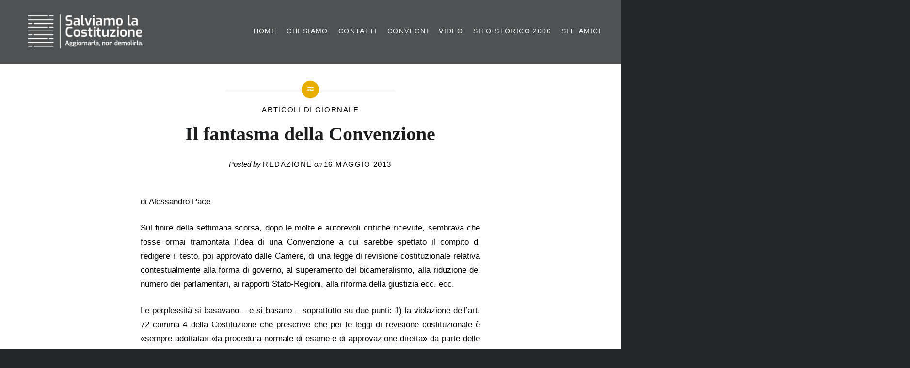

--- FILE ---
content_type: text/html; charset=UTF-8
request_url: https://www.salviamolacostituzione.it/il-fantasma-della-convenzione/
body_size: 15434
content:
<!DOCTYPE html><html lang="it-IT"><head><script data-no-optimize="1">var litespeed_docref=sessionStorage.getItem("litespeed_docref");litespeed_docref&&(Object.defineProperty(document,"referrer",{get:function(){return litespeed_docref}}),sessionStorage.removeItem("litespeed_docref"));</script> <meta charset="UTF-8"><link data-optimized="2" rel="stylesheet" href="https://www.salviamolacostituzione.it/core/cache/ls/css/213d43f8eaa082d1a3ca71383734729c.css" /><meta name="viewport" content="width=device-width, initial-scale=1"><link rel="profile" href="https://gmpg.org/xfn/11"><meta name='robots' content='index, follow, max-image-preview:large, max-snippet:-1, max-video-preview:-1' /><style>img:is([sizes="auto" i], [sizes^="auto," i]) { contain-intrinsic-size: 3000px 1500px }</style> <script type="litespeed/javascript">window._wca=window._wca||[]</script> <title>Il fantasma della Convenzione - Associazione nazionale Salviamo la Costituzione</title><link rel="canonical" href="https://www.salviamolacostituzione.it/il-fantasma-della-convenzione/" /><meta property="og:locale" content="it_IT" /><meta property="og:type" content="article" /><meta property="og:title" content="Il fantasma della Convenzione - Associazione nazionale Salviamo la Costituzione" /><meta property="og:description" content="di Alessandro Pace Sul finire della settimana scorsa, dopo le molte e autorevoli critiche ricevute, sembrava che fosse ormai tramontata l’idea di una Convenzione a cui sarebbe spettato il compito di redigere il testo, poi approvato dalle Camere, di una legge di revisione costituzionale relativa contestualmente alla forma di governo, al superamento del bicameralismo, alla... Leggi" /><meta property="og:url" content="https://www.salviamolacostituzione.it/il-fantasma-della-convenzione/" /><meta property="og:site_name" content="Associazione nazionale Salviamo la Costituzione" /><meta property="article:published_time" content="2013-05-16T10:44:39+00:00" /><meta name="author" content="Redazione" /><meta name="twitter:card" content="summary_large_image" /><meta name="twitter:label1" content="Scritto da" /><meta name="twitter:data1" content="Redazione" /><meta name="twitter:label2" content="Tempo di lettura stimato" /><meta name="twitter:data2" content="3 minuti" /> <script type="application/ld+json" class="yoast-schema-graph">{"@context":"https://schema.org","@graph":[{"@type":"Article","@id":"https://www.salviamolacostituzione.it/il-fantasma-della-convenzione/#article","isPartOf":{"@id":"https://www.salviamolacostituzione.it/il-fantasma-della-convenzione/"},"author":{"name":"Redazione","@id":"https://www.salviamolacostituzione.it/#/schema/person/b6513f8e07789993b7caf14299c912eb"},"headline":"Il fantasma della Convenzione","datePublished":"2013-05-16T10:44:39+00:00","mainEntityOfPage":{"@id":"https://www.salviamolacostituzione.it/il-fantasma-della-convenzione/"},"wordCount":645,"commentCount":0,"publisher":{"@id":"https://www.salviamolacostituzione.it/#organization"},"keywords":["Convenzione","Costituzione"],"articleSection":["Articoli di giornale"],"inLanguage":"it-IT"},{"@type":"WebPage","@id":"https://www.salviamolacostituzione.it/il-fantasma-della-convenzione/","url":"https://www.salviamolacostituzione.it/il-fantasma-della-convenzione/","name":"Il fantasma della Convenzione - Associazione nazionale Salviamo la Costituzione","isPartOf":{"@id":"https://www.salviamolacostituzione.it/#website"},"datePublished":"2013-05-16T10:44:39+00:00","breadcrumb":{"@id":"https://www.salviamolacostituzione.it/il-fantasma-della-convenzione/#breadcrumb"},"inLanguage":"it-IT","potentialAction":[{"@type":"ReadAction","target":["https://www.salviamolacostituzione.it/il-fantasma-della-convenzione/"]}]},{"@type":"BreadcrumbList","@id":"https://www.salviamolacostituzione.it/il-fantasma-della-convenzione/#breadcrumb","itemListElement":[{"@type":"ListItem","position":1,"name":"Home","item":"https://www.salviamolacostituzione.it/"},{"@type":"ListItem","position":2,"name":"Il fantasma della Convenzione"}]},{"@type":"WebSite","@id":"https://www.salviamolacostituzione.it/#website","url":"https://www.salviamolacostituzione.it/","name":"Associazione nazionale Salviamo la Costituzione","description":"","publisher":{"@id":"https://www.salviamolacostituzione.it/#organization"},"potentialAction":[{"@type":"SearchAction","target":{"@type":"EntryPoint","urlTemplate":"https://www.salviamolacostituzione.it/?s={search_term_string}"},"query-input":{"@type":"PropertyValueSpecification","valueRequired":true,"valueName":"search_term_string"}}],"inLanguage":"it-IT"},{"@type":"Organization","@id":"https://www.salviamolacostituzione.it/#organization","name":"Associazione nazionale Salviamo la Costituzione","url":"https://www.salviamolacostituzione.it/","logo":{"@type":"ImageObject","inLanguage":"it-IT","@id":"https://www.salviamolacostituzione.it/#/schema/logo/image/","url":"https://www.salviamolacostituzione.it/storage/2022/01/logo-bianco-scaled.png","contentUrl":"https://www.salviamolacostituzione.it/storage/2022/01/logo-bianco-scaled.png","width":2560,"height":939,"caption":"Associazione nazionale Salviamo la Costituzione"},"image":{"@id":"https://www.salviamolacostituzione.it/#/schema/logo/image/"}},{"@type":"Person","@id":"https://www.salviamolacostituzione.it/#/schema/person/b6513f8e07789993b7caf14299c912eb","name":"Redazione","image":{"@type":"ImageObject","inLanguage":"it-IT","@id":"https://www.salviamolacostituzione.it/#/schema/person/image/","url":"https://www.salviamolacostituzione.it/core/cache/ls/avatar/494bc9b1e1ff572d86febc278f081084.jpg","contentUrl":"https://www.salviamolacostituzione.it/core/cache/ls/avatar/494bc9b1e1ff572d86febc278f081084.jpg","caption":"Redazione"},"sameAs":["https://salviamolacostituzione.it"],"url":"https://www.salviamolacostituzione.it/writer/admin/"}]}</script> <link rel='dns-prefetch' href='//stats.wp.com' /><link rel='dns-prefetch' href='//fonts.googleapis.com' /><link rel='dns-prefetch' href='//use.fontawesome.com' /><link rel="alternate" type="application/rss+xml" title="Associazione nazionale Salviamo la Costituzione &raquo; Feed" href="https://www.salviamolacostituzione.it/feed/" /><style id='classic-theme-styles-inline-css' type='text/css'>/*! This file is auto-generated */
.wp-block-button__link{color:#fff;background-color:#32373c;border-radius:9999px;box-shadow:none;text-decoration:none;padding:calc(.667em + 2px) calc(1.333em + 2px);font-size:1.125em}.wp-block-file__button{background:#32373c;color:#fff;text-decoration:none}</style><style id='jetpack-sharing-buttons-style-inline-css' type='text/css'>.jetpack-sharing-buttons__services-list{display:flex;flex-direction:row;flex-wrap:wrap;gap:0;list-style-type:none;margin:5px;padding:0}.jetpack-sharing-buttons__services-list.has-small-icon-size{font-size:12px}.jetpack-sharing-buttons__services-list.has-normal-icon-size{font-size:16px}.jetpack-sharing-buttons__services-list.has-large-icon-size{font-size:24px}.jetpack-sharing-buttons__services-list.has-huge-icon-size{font-size:36px}@media print{.jetpack-sharing-buttons__services-list{display:none!important}}.editor-styles-wrapper .wp-block-jetpack-sharing-buttons{gap:0;padding-inline-start:0}ul.jetpack-sharing-buttons__services-list.has-background{padding:1.25em 2.375em}</style><style id='font-awesome-svg-styles-default-inline-css' type='text/css'>.svg-inline--fa {
  display: inline-block;
  height: 1em;
  overflow: visible;
  vertical-align: -.125em;
}</style><style id='font-awesome-svg-styles-inline-css' type='text/css'>.wp-block-font-awesome-icon svg::before,
   .wp-rich-text-font-awesome-icon svg::before {content: unset;}</style><style id='global-styles-inline-css' type='text/css'>:root{--wp--preset--aspect-ratio--square: 1;--wp--preset--aspect-ratio--4-3: 4/3;--wp--preset--aspect-ratio--3-4: 3/4;--wp--preset--aspect-ratio--3-2: 3/2;--wp--preset--aspect-ratio--2-3: 2/3;--wp--preset--aspect-ratio--16-9: 16/9;--wp--preset--aspect-ratio--9-16: 9/16;--wp--preset--color--black: #000000;--wp--preset--color--cyan-bluish-gray: #abb8c3;--wp--preset--color--white: #ffffff;--wp--preset--color--pale-pink: #f78da7;--wp--preset--color--vivid-red: #cf2e2e;--wp--preset--color--luminous-vivid-orange: #ff6900;--wp--preset--color--luminous-vivid-amber: #fcb900;--wp--preset--color--light-green-cyan: #7bdcb5;--wp--preset--color--vivid-green-cyan: #00d084;--wp--preset--color--pale-cyan-blue: #8ed1fc;--wp--preset--color--vivid-cyan-blue: #0693e3;--wp--preset--color--vivid-purple: #9b51e0;--wp--preset--gradient--vivid-cyan-blue-to-vivid-purple: linear-gradient(135deg,rgba(6,147,227,1) 0%,rgb(155,81,224) 100%);--wp--preset--gradient--light-green-cyan-to-vivid-green-cyan: linear-gradient(135deg,rgb(122,220,180) 0%,rgb(0,208,130) 100%);--wp--preset--gradient--luminous-vivid-amber-to-luminous-vivid-orange: linear-gradient(135deg,rgba(252,185,0,1) 0%,rgba(255,105,0,1) 100%);--wp--preset--gradient--luminous-vivid-orange-to-vivid-red: linear-gradient(135deg,rgba(255,105,0,1) 0%,rgb(207,46,46) 100%);--wp--preset--gradient--very-light-gray-to-cyan-bluish-gray: linear-gradient(135deg,rgb(238,238,238) 0%,rgb(169,184,195) 100%);--wp--preset--gradient--cool-to-warm-spectrum: linear-gradient(135deg,rgb(74,234,220) 0%,rgb(151,120,209) 20%,rgb(207,42,186) 40%,rgb(238,44,130) 60%,rgb(251,105,98) 80%,rgb(254,248,76) 100%);--wp--preset--gradient--blush-light-purple: linear-gradient(135deg,rgb(255,206,236) 0%,rgb(152,150,240) 100%);--wp--preset--gradient--blush-bordeaux: linear-gradient(135deg,rgb(254,205,165) 0%,rgb(254,45,45) 50%,rgb(107,0,62) 100%);--wp--preset--gradient--luminous-dusk: linear-gradient(135deg,rgb(255,203,112) 0%,rgb(199,81,192) 50%,rgb(65,88,208) 100%);--wp--preset--gradient--pale-ocean: linear-gradient(135deg,rgb(255,245,203) 0%,rgb(182,227,212) 50%,rgb(51,167,181) 100%);--wp--preset--gradient--electric-grass: linear-gradient(135deg,rgb(202,248,128) 0%,rgb(113,206,126) 100%);--wp--preset--gradient--midnight: linear-gradient(135deg,rgb(2,3,129) 0%,rgb(40,116,252) 100%);--wp--preset--font-size--small: 13px;--wp--preset--font-size--medium: 20px;--wp--preset--font-size--large: 36px;--wp--preset--font-size--x-large: 42px;--wp--preset--font-family--inter: "Inter", sans-serif;--wp--preset--font-family--cardo: Cardo;--wp--preset--spacing--20: 0.44rem;--wp--preset--spacing--30: 0.67rem;--wp--preset--spacing--40: 1rem;--wp--preset--spacing--50: 1.5rem;--wp--preset--spacing--60: 2.25rem;--wp--preset--spacing--70: 3.38rem;--wp--preset--spacing--80: 5.06rem;--wp--preset--shadow--natural: 6px 6px 9px rgba(0, 0, 0, 0.2);--wp--preset--shadow--deep: 12px 12px 50px rgba(0, 0, 0, 0.4);--wp--preset--shadow--sharp: 6px 6px 0px rgba(0, 0, 0, 0.2);--wp--preset--shadow--outlined: 6px 6px 0px -3px rgba(255, 255, 255, 1), 6px 6px rgba(0, 0, 0, 1);--wp--preset--shadow--crisp: 6px 6px 0px rgba(0, 0, 0, 1);}:where(.is-layout-flex){gap: 0.5em;}:where(.is-layout-grid){gap: 0.5em;}body .is-layout-flex{display: flex;}.is-layout-flex{flex-wrap: wrap;align-items: center;}.is-layout-flex > :is(*, div){margin: 0;}body .is-layout-grid{display: grid;}.is-layout-grid > :is(*, div){margin: 0;}:where(.wp-block-columns.is-layout-flex){gap: 2em;}:where(.wp-block-columns.is-layout-grid){gap: 2em;}:where(.wp-block-post-template.is-layout-flex){gap: 1.25em;}:where(.wp-block-post-template.is-layout-grid){gap: 1.25em;}.has-black-color{color: var(--wp--preset--color--black) !important;}.has-cyan-bluish-gray-color{color: var(--wp--preset--color--cyan-bluish-gray) !important;}.has-white-color{color: var(--wp--preset--color--white) !important;}.has-pale-pink-color{color: var(--wp--preset--color--pale-pink) !important;}.has-vivid-red-color{color: var(--wp--preset--color--vivid-red) !important;}.has-luminous-vivid-orange-color{color: var(--wp--preset--color--luminous-vivid-orange) !important;}.has-luminous-vivid-amber-color{color: var(--wp--preset--color--luminous-vivid-amber) !important;}.has-light-green-cyan-color{color: var(--wp--preset--color--light-green-cyan) !important;}.has-vivid-green-cyan-color{color: var(--wp--preset--color--vivid-green-cyan) !important;}.has-pale-cyan-blue-color{color: var(--wp--preset--color--pale-cyan-blue) !important;}.has-vivid-cyan-blue-color{color: var(--wp--preset--color--vivid-cyan-blue) !important;}.has-vivid-purple-color{color: var(--wp--preset--color--vivid-purple) !important;}.has-black-background-color{background-color: var(--wp--preset--color--black) !important;}.has-cyan-bluish-gray-background-color{background-color: var(--wp--preset--color--cyan-bluish-gray) !important;}.has-white-background-color{background-color: var(--wp--preset--color--white) !important;}.has-pale-pink-background-color{background-color: var(--wp--preset--color--pale-pink) !important;}.has-vivid-red-background-color{background-color: var(--wp--preset--color--vivid-red) !important;}.has-luminous-vivid-orange-background-color{background-color: var(--wp--preset--color--luminous-vivid-orange) !important;}.has-luminous-vivid-amber-background-color{background-color: var(--wp--preset--color--luminous-vivid-amber) !important;}.has-light-green-cyan-background-color{background-color: var(--wp--preset--color--light-green-cyan) !important;}.has-vivid-green-cyan-background-color{background-color: var(--wp--preset--color--vivid-green-cyan) !important;}.has-pale-cyan-blue-background-color{background-color: var(--wp--preset--color--pale-cyan-blue) !important;}.has-vivid-cyan-blue-background-color{background-color: var(--wp--preset--color--vivid-cyan-blue) !important;}.has-vivid-purple-background-color{background-color: var(--wp--preset--color--vivid-purple) !important;}.has-black-border-color{border-color: var(--wp--preset--color--black) !important;}.has-cyan-bluish-gray-border-color{border-color: var(--wp--preset--color--cyan-bluish-gray) !important;}.has-white-border-color{border-color: var(--wp--preset--color--white) !important;}.has-pale-pink-border-color{border-color: var(--wp--preset--color--pale-pink) !important;}.has-vivid-red-border-color{border-color: var(--wp--preset--color--vivid-red) !important;}.has-luminous-vivid-orange-border-color{border-color: var(--wp--preset--color--luminous-vivid-orange) !important;}.has-luminous-vivid-amber-border-color{border-color: var(--wp--preset--color--luminous-vivid-amber) !important;}.has-light-green-cyan-border-color{border-color: var(--wp--preset--color--light-green-cyan) !important;}.has-vivid-green-cyan-border-color{border-color: var(--wp--preset--color--vivid-green-cyan) !important;}.has-pale-cyan-blue-border-color{border-color: var(--wp--preset--color--pale-cyan-blue) !important;}.has-vivid-cyan-blue-border-color{border-color: var(--wp--preset--color--vivid-cyan-blue) !important;}.has-vivid-purple-border-color{border-color: var(--wp--preset--color--vivid-purple) !important;}.has-vivid-cyan-blue-to-vivid-purple-gradient-background{background: var(--wp--preset--gradient--vivid-cyan-blue-to-vivid-purple) !important;}.has-light-green-cyan-to-vivid-green-cyan-gradient-background{background: var(--wp--preset--gradient--light-green-cyan-to-vivid-green-cyan) !important;}.has-luminous-vivid-amber-to-luminous-vivid-orange-gradient-background{background: var(--wp--preset--gradient--luminous-vivid-amber-to-luminous-vivid-orange) !important;}.has-luminous-vivid-orange-to-vivid-red-gradient-background{background: var(--wp--preset--gradient--luminous-vivid-orange-to-vivid-red) !important;}.has-very-light-gray-to-cyan-bluish-gray-gradient-background{background: var(--wp--preset--gradient--very-light-gray-to-cyan-bluish-gray) !important;}.has-cool-to-warm-spectrum-gradient-background{background: var(--wp--preset--gradient--cool-to-warm-spectrum) !important;}.has-blush-light-purple-gradient-background{background: var(--wp--preset--gradient--blush-light-purple) !important;}.has-blush-bordeaux-gradient-background{background: var(--wp--preset--gradient--blush-bordeaux) !important;}.has-luminous-dusk-gradient-background{background: var(--wp--preset--gradient--luminous-dusk) !important;}.has-pale-ocean-gradient-background{background: var(--wp--preset--gradient--pale-ocean) !important;}.has-electric-grass-gradient-background{background: var(--wp--preset--gradient--electric-grass) !important;}.has-midnight-gradient-background{background: var(--wp--preset--gradient--midnight) !important;}.has-small-font-size{font-size: var(--wp--preset--font-size--small) !important;}.has-medium-font-size{font-size: var(--wp--preset--font-size--medium) !important;}.has-large-font-size{font-size: var(--wp--preset--font-size--large) !important;}.has-x-large-font-size{font-size: var(--wp--preset--font-size--x-large) !important;}
:where(.wp-block-post-template.is-layout-flex){gap: 1.25em;}:where(.wp-block-post-template.is-layout-grid){gap: 1.25em;}
:where(.wp-block-columns.is-layout-flex){gap: 2em;}:where(.wp-block-columns.is-layout-grid){gap: 2em;}
:root :where(.wp-block-pullquote){font-size: 1.5em;line-height: 1.6;}</style><style id='woocommerce-layout-inline-css' type='text/css'>.infinite-scroll .woocommerce-pagination {
		display: none;
	}</style><style id='woocommerce-inline-inline-css' type='text/css'>.woocommerce form .form-row .required { visibility: visible; }</style><link rel='stylesheet' id='font-awesome-official-css' href='https://use.fontawesome.com/releases/v6.2.1/css/all.css' type='text/css' media='all' integrity="sha384-twcuYPV86B3vvpwNhWJuaLdUSLF9+ttgM2A6M870UYXrOsxKfER2MKox5cirApyA" crossorigin="anonymous" /><link rel='stylesheet' id='font-awesome-official-v4shim-css' href='https://use.fontawesome.com/releases/v6.2.1/css/v4-shims.css' type='text/css' media='all' integrity="sha384-RreHPODFsMyzCpG+dKnwxOSjmjkuPWWdYP8sLpBRoSd8qPNJwaxKGUdxhQOKwUc7" crossorigin="anonymous" /> <script type="litespeed/javascript" data-src="https://www.salviamolacostituzione.it/lib/js/jquery/jquery.min.js" id="jquery-core-js"></script> <script id="wc-add-to-cart-js-extra" type="litespeed/javascript">var wc_add_to_cart_params={"ajax_url":"\/wp-admin\/admin-ajax.php","wc_ajax_url":"\/?wc-ajax=%%endpoint%%","i18n_view_cart":"Visualizza carrello","cart_url":"https:\/\/www.salviamolacostituzione.it\/carrello\/","is_cart":"","cart_redirect_after_add":"no"}</script> <script id="woocommerce-js-extra" type="litespeed/javascript">var woocommerce_params={"ajax_url":"\/wp-admin\/admin-ajax.php","wc_ajax_url":"\/?wc-ajax=%%endpoint%%","i18n_password_show":"Mostra password","i18n_password_hide":"Nascondi password"}</script> <script type="text/javascript" src="https://stats.wp.com/s-202604.js" id="woocommerce-analytics-js" defer="defer" data-wp-strategy="defer"></script> <link rel='shortlink' href='https://www.salviamolacostituzione.it/?p=419' /><link rel="alternate" title="oEmbed (JSON)" type="application/json+oembed" href="https://www.salviamolacostituzione.it/wp-json/oembed/1.0/embed?url=https%3A%2F%2Fwww.salviamolacostituzione.it%2Fil-fantasma-della-convenzione%2F" /><link rel="alternate" title="oEmbed (XML)" type="text/xml+oembed" href="https://www.salviamolacostituzione.it/wp-json/oembed/1.0/embed?url=https%3A%2F%2Fwww.salviamolacostituzione.it%2Fil-fantasma-della-convenzione%2F&#038;format=xml" /><style>img#wpstats{display:none}</style><noscript><style>.woocommerce-product-gallery{ opacity: 1 !important; }</style></noscript><style type="text/css">.site-title,
			.site-description {
				position: absolute;
				clip: rect(1px, 1px, 1px, 1px);
			}</style><style class='wp-fonts-local' type='text/css'>@font-face{font-family:Inter;font-style:normal;font-weight:300 900;font-display:fallback;src:url('https://www.salviamolacostituzione.it/core/modules/woocommerce/assets/fonts/Inter-VariableFont_slnt,wght.woff2') format('woff2');font-stretch:normal;}
@font-face{font-family:Cardo;font-style:normal;font-weight:400;font-display:fallback;src:url('https://www.salviamolacostituzione.it/core/modules/woocommerce/assets/fonts/cardo_normal_400.woff2') format('woff2');}</style></head><body data-rsssl=1 class="wp-singular post-template-default single single-post postid-419 single-format-gallery wp-custom-logo wp-theme-dyad theme-dyad woocommerce-no-js is-singular no-js has-site-logo"><div id="page" class="hfeed site">
<a class="skip-link screen-reader-text" href="#content">Skip to content</a><header id="masthead" class="site-header" role="banner"><div class="site-branding">
<a href="https://www.salviamolacostituzione.it/" class="site-logo-link" rel="home" itemprop="url"><img data-lazyloaded="1" src="[data-uri]" width="600" height="220" data-src="https://www.salviamolacostituzione.it/storage/2022/01/logo-bianco-600x220.png" class="site-logo attachment-dyad-site-logo" alt="" data-size="dyad-site-logo" itemprop="logo" decoding="async" fetchpriority="high" data-srcset="https://www.salviamolacostituzione.it/storage/2022/01/logo-bianco-600x220.png 600w, https://www.salviamolacostituzione.it/storage/2022/01/logo-bianco-300x110.png 300w, https://www.salviamolacostituzione.it/storage/2022/01/logo-bianco-1024x376.png 1024w, https://www.salviamolacostituzione.it/storage/2022/01/logo-bianco-768x282.png 768w, https://www.salviamolacostituzione.it/storage/2022/01/logo-bianco-1536x563.png 1536w, https://www.salviamolacostituzione.it/storage/2022/01/logo-bianco-2048x751.png 2048w" data-sizes="(max-width: 600px) 100vw, 600px" /></a><h1 class="site-title">
<a href="https://www.salviamolacostituzione.it/" rel="home">
Associazione nazionale Salviamo la Costituzione				</a></h1><p class="site-description"></p></div><nav id="site-navigation" class="main-navigation" role="navigation">
<button class="menu-toggle" aria-controls="primary-menu" aria-expanded="false">Menu</button><div class="primary-menu"><ul id="primary-menu" class="menu"><li id="menu-item-1126" class="menu-item menu-item-type-custom menu-item-object-custom menu-item-1126"><a href="https://salviamolacostituzione.it">Home</a></li><li id="menu-item-1962" class="menu-item menu-item-type-post_type menu-item-object-page menu-item-has-children menu-item-1962"><a href="https://www.salviamolacostituzione.it/chi-siamo/">Chi siamo</a><ul class="sub-menu"><li id="menu-item-1963" class="menu-item menu-item-type-post_type menu-item-object-page menu-item-1963"><a href="https://www.salviamolacostituzione.it/chi-siamo/">Informazioni</a></li><li id="menu-item-1136" class="menu-item menu-item-type-post_type menu-item-object-page menu-item-1136"><a href="https://www.salviamolacostituzione.it/chi-siamo/comitato-direttivo/">Consiglio direttivo</a></li><li id="menu-item-1137" class="menu-item menu-item-type-post_type menu-item-object-page menu-item-1137"><a href="https://www.salviamolacostituzione.it/chi-siamo/statuto/">Statuto</a></li></ul></li><li id="menu-item-1127" class="menu-item menu-item-type-post_type menu-item-object-page menu-item-1127"><a href="https://www.salviamolacostituzione.it/contatti/">Contatti</a></li><li id="menu-item-1859" class="menu-item menu-item-type-taxonomy menu-item-object-category menu-item-1859"><a href="https://www.salviamolacostituzione.it/category/convegni/">Convegni</a></li><li id="menu-item-2356" class="menu-item menu-item-type-custom menu-item-object-custom menu-item-2356"><a href="https://www.youtube.com/@salviamolacostituzione">Video</a></li><li id="menu-item-1144" class="menu-item menu-item-type-custom menu-item-object-custom menu-item-1144"><a href="https://www.salviamolacostituzione.it/referendumcostituzionale.org/">Sito storico 2006</a></li><li id="menu-item-1129" class="menu-item menu-item-type-post_type menu-item-object-page menu-item-1129"><a href="https://www.salviamolacostituzione.it/siti-amici/">Siti amici</a></li></ul></div></nav></header><div class="site-inner"><div id="content" class="site-content"><main id="primary" class="content-area" role="main"><article id="post-419" class="post-419 post type-post status-publish format-gallery hentry category-articoli-di-giornale tag-convenzione tag-costituzione post_format-post-format-gallery"><div class="entry-inner"><header class="entry-header"><div class="entry-meta">
<span class="cat-links"><a href="https://www.salviamolacostituzione.it/category/articoli-di-giornale/" rel="category tag">Articoli di giornale</a></span></div><h1 class="entry-title">Il fantasma della Convenzione</h1><div class="entry-posted"><div class="posted-info"><span class="byline">Posted by <span class="author vcard"><a class="url fn n" href="https://www.salviamolacostituzione.it/writer/admin/">Redazione</a></span></span> on <span class="posted-on"><a href="https://www.salviamolacostituzione.it/il-fantasma-della-convenzione/" rel="bookmark"><time class="entry-date published updated" datetime="2013-05-16T11:44:39+02:00">16 Maggio 2013</time></a></span></div></div></header><div class="entry-content"><p style="text-align:justify;">di Alessandro Pace</p><p style="text-align:justify;">Sul finire della settimana scorsa, dopo le molte e autorevoli critiche ricevute, sembrava che fosse ormai tramontata l’idea di una Convenzione a cui sarebbe spettato il compito di redigere il testo, poi approvato dalle Camere, di una legge di revisione costituzionale relativa contestualmente alla forma di governo, al superamento del bicameralismo, alla riduzione del numero dei parlamentari, ai rapporti Stato-Regioni, alla riforma della giustizia ecc. ecc.</p><p style="text-align:justify;">Le perplessità si basavano &#8211; e si basano &#8211; soprattutto su due punti: 1) la violazione dell’art. 72 comma 4 della Costituzione che prescrive che per le leggi di revisione costituzionale è «sempre adottata» «la procedura normale di esame e di approvazione diretta» da parte delle due Camere; 2) la violazione dell’art. 138 della Costituzione il quale, seppure implicitamente, prescrive sicuramente (l’opinione è ormai condivisa da tutti i più autorevoli costituzionalisti) che le leggi costituzionali debbano avere un contenuto «omogeneo» e «specifico». Infatti, se fosse l’opposto – e cioè se la legge di riforma affrontasse contestualmente problematiche costituzionali disomogenee –, ciò costringerebbe l’elettore, a cui verrà sottoposto per l’approvazione il testo della legge costituzionale, ad esprimersi con un solo “sì” o “no” sulla legge ancorché i problemi siano diversi.</p><p style="text-align:justify;">Ciò che, oltre tutto, rende più difficile l’approvazione della legge di riforma, come è comprovato dal rigetto da parte degli elettori, nel 2006, della legge costituzionale proposta dal Governo Berlusconi.</p><p style="text-align:justify;">Leggo invece sulla stampa che il ministro Quagliariello «spingerà affinché si presentino due mozioni che impegnano il Governo a creare un Comitato di 20 costituzionalisti e una Convenzione che riunisca le commissioni Affari costituzionali di Camera e Senato. Con la supervisione del Colle, il Comitato elaborerebbe un progetto da presentare al governo che lo trasformerebbe in un testo di legge da far esaminare dalla Convenzione fino all’esame del Parlamento».</p><p style="text-align:justify;">Il che sta a significare che il ministro Quagliarello, nonostante le critiche, insiste per la strada sbagliata della Convenzione, ipotizzando a tal fine addirittura un percorso inedito nel quale a 20 costituzionalisti (molti dei quali saranno scelti politicamente) viene conferito il potere di redigere “un” progetto (e dunque un testo unitario relativo a più materie) «sotto la supervisione del Capo dello Stato» (sic!). Il quale, da garante della vigente Costituzione verrebbe trasformato nel responsabile della sua modifica!</p><p style="text-align:justify;">Ebbene, se è già di per sé discutibile che a presentare il disegno di legge costituzionale di revisione sia un Governo e non il Parlamento, addirittura eversivo degli equilibri costituzionali è l’idea di coinvolgere il Presidente Napolitano nell’elaborazione della riforma costituzionale. Allo scopo, non troppo nascosto, di favorirne l’approvazione sia da parte dei partiti, sia da parte del popolo giocando sulla indiscutibile popolarità e sulla generale stima che incontra l’attuale Capo dello Stato. Ma se il popolo bocciasse la riforma, il Presidente Napolitano dovrebbe allora dimettersi?</p><p style="text-align:justify;">L’incostituzionalità della proposta del ministro Quagliariello non si ferma qui. Infatti, almeno per come è stato enunciato dalla stampa, il deliberato dei 20 costituzionalisti supervisionati dal Presidente, una volta recepito dal Governo e da questo fatto oggetto di un disegno di legge, non verrebbe sottoposto alla discussione e all’approvazione delle due Camere, come vuole l’art. 72 comma 4 della Costituzione. Verrebbe invece sottoposto alla Convenzione &#8211; che una settimana fa sembrava ormai tramontata -, composta, questa volta, dalle Commissioni Affari costituzionali della Camera e del Senato, che l’esaminerà «fino all’esame del Parlamento».</p><p style="text-align:justify;">Ma quali poteri avrà la Convenzione? Ho il dubbio – ma spero di sbagliarmi – con i poteri redigenti già previsti da Tre dei Quattro saggi nominati dal Presidente della Repubblica (contrario Onida, il più autorevole e il più titolato). Il che significherebbe, in reiterata violazione della Costituzione, che le Camere sarebbero chiamate ad esprimersi, senza possibilità di modifiche, su un testo che è il frutto del lavoro di 20 studiosi, del Presidente della Repubblica e del Governo.</p><p style="text-align:justify;">E la chiamiamo ancora, la nostra, una forma di governo parlamentare?!</p><p> <em>Pubblicato su La Repubblica del 16/5/2013</em></p></div><footer class="entry-footer"><div class="tags-links"><a href="https://www.salviamolacostituzione.it/tag/convenzione/" rel="tag">Convenzione</a><a href="https://www.salviamolacostituzione.it/tag/costituzione/" rel="tag">Costituzione</a></div></footer></div></article><nav class="navigation post-navigation" aria-label="Articoli"><h2 class="screen-reader-text">Navigazione articoli</h2><div class="nav-links"><div class="nav-previous"><a href="https://www.salviamolacostituzione.it/costituzione-e-cittadinanza-raccontare-la-costituzione-raccontando-la-storia-rovigo/" rel="prev"><div class="nav-previous"><span class="nav-subtitle">Previous Post</span> <span class="nav-title">Costituzione e cittadinanza. Raccontare la Costituzione, raccontando la storia (Rovigo)</span></div></a></div><div class="nav-next"><a href="https://www.salviamolacostituzione.it/articolo-138-la-deroga-viola-la-costituzione/" rel="next"><div class="nav-next"><span class="nav-subtitle">Next Post</span> <span class="nav-title">ARTICOLO 138, LA DEROGA VIOLA LA COSTITUZIONE</span></div></a></div></div></nav></main></div><footer id="colophon" class="site-footer" role="contentinfo"><div class="widget-area widgets-four" role="complementary"><div class="grid-container"><aside id="block-2" class="widget widget_block widget_search"><form role="search" method="get" action="https://www.salviamolacostituzione.it/" class="wp-block-search__button-outside wp-block-search__text-button wp-block-search"    ><label class="wp-block-search__label" for="wp-block-search__input-1" >Cerca</label><div class="wp-block-search__inside-wrapper " ><input class="wp-block-search__input" id="wp-block-search__input-1" placeholder="" value="" type="search" name="s" required /><button aria-label="Cerca" class="wp-block-search__button wp-element-button" type="submit" >Cerca</button></div></form></aside><aside id="block-3" class="widget widget_block"><div class="wp-block-group"><div class="wp-block-group__inner-container is-layout-flow wp-block-group-is-layout-flow"><h2 class="wp-block-heading">Articoli recenti</h2><ul class="wp-block-latest-posts__list wp-block-latest-posts"><li><a class="wp-block-latest-posts__post-title" href="https://www.salviamolacostituzione.it/il-10-gennaio-il-comitato-societa-civile-lancia-la-campagna-per-il-no-al-referendum/">Il 10 gennaio il Comitato Società Civile lancia la campagna per il No al referendum</a></li><li><a class="wp-block-latest-posts__post-title" href="https://www.salviamolacostituzione.it/referendum-costituzionale-nasce-il-comitato-nazionale-della-sociata-civile-per-il-no/">Referendum costituzionale sulla giustizia: nasce il Comitato nazionale della società civile per il NO</a></li><li><a class="wp-block-latest-posts__post-title" href="https://www.salviamolacostituzione.it/lina-merlin-attualita-di-un-pensiero-operante-per-la-liberazione-delle-donne/">Lina Merlin. Attualità di un &#8220;pensiero operante&#8221; per la liberazione delle donne</a></li><li><a class="wp-block-latest-posts__post-title" href="https://www.salviamolacostituzione.it/democrazia-e-partecipazione-la-crisi-e-le-urgenti-risposte-festa-dellunita-ravenna/">Democrazia e partecipazione: la crisi e le urgenti risposte &#8211; Festa dell&#8217;Unità Ravenna</a></li><li><a class="wp-block-latest-posts__post-title" href="https://www.salviamolacostituzione.it/relazione-del-presidente-sullattivita-svolta-nel-periodo-2024-2025-e-proposte-per-il-2026/">Relazione del Presidente sull’attività svolta nel periodo 2024/2025 e proposte per il 2026</a></li></ul></div></div></aside><aside id="collapsed_archives_widget-3" class="widget widget_collapsed_archives_widget"><h3 class="widget-title">Archivi</h3><div class="collapsed-archives"><ul><li><input type="checkbox" id="archive-decade-2020"><label for="archive-decade-2020"></label>2020s<ul class="decade"><li><input type="checkbox" id="archive-year-2026"><label for="archive-year-2026"></label>	<a href='https://www.salviamolacostituzione.it/2026/'>2026</a><ul class="year"><li><a href='https://www.salviamolacostituzione.it/2026/01/'>Gennaio</a></li></ul></li><li><input type="checkbox" id="archive-year-2025"><label for="archive-year-2025"></label>	<a href='https://www.salviamolacostituzione.it/2025/'>2025</a><ul class="year"><li><a href='https://www.salviamolacostituzione.it/2025/12/'>Dicembre</a></li><li><a href='https://www.salviamolacostituzione.it/2025/09/'>Settembre</a></li><li><a href='https://www.salviamolacostituzione.it/2025/08/'>Agosto</a></li><li><a href='https://www.salviamolacostituzione.it/2025/07/'>Luglio</a></li><li><a href='https://www.salviamolacostituzione.it/2025/06/'>Giugno</a></li><li><a href='https://www.salviamolacostituzione.it/2025/05/'>Maggio</a></li><li><a href='https://www.salviamolacostituzione.it/2025/04/'>Aprile</a></li><li><a href='https://www.salviamolacostituzione.it/2025/03/'>Marzo</a></li><li><a href='https://www.salviamolacostituzione.it/2025/02/'>Febbraio</a></li><li><a href='https://www.salviamolacostituzione.it/2025/01/'>Gennaio</a></li></ul></li><li><input type="checkbox" id="archive-year-2024"><label for="archive-year-2024"></label>	<a href='https://www.salviamolacostituzione.it/2024/'>2024</a><ul class="year"><li><a href='https://www.salviamolacostituzione.it/2024/12/'>Dicembre</a></li><li><a href='https://www.salviamolacostituzione.it/2024/11/'>Novembre</a></li><li><a href='https://www.salviamolacostituzione.it/2024/10/'>Ottobre</a></li><li><a href='https://www.salviamolacostituzione.it/2024/08/'>Agosto</a></li><li><a href='https://www.salviamolacostituzione.it/2024/07/'>Luglio</a></li><li><a href='https://www.salviamolacostituzione.it/2024/06/'>Giugno</a></li><li><a href='https://www.salviamolacostituzione.it/2024/05/'>Maggio</a></li><li><a href='https://www.salviamolacostituzione.it/2024/04/'>Aprile</a></li><li><a href='https://www.salviamolacostituzione.it/2024/03/'>Marzo</a></li><li><a href='https://www.salviamolacostituzione.it/2024/02/'>Febbraio</a></li><li><a href='https://www.salviamolacostituzione.it/2024/01/'>Gennaio</a></li></ul></li><li><input type="checkbox" id="archive-year-2023"><label for="archive-year-2023"></label>	<a href='https://www.salviamolacostituzione.it/2023/'>2023</a><ul class="year"><li><a href='https://www.salviamolacostituzione.it/2023/12/'>Dicembre</a></li><li><a href='https://www.salviamolacostituzione.it/2023/11/'>Novembre</a></li><li><a href='https://www.salviamolacostituzione.it/2023/10/'>Ottobre</a></li><li><a href='https://www.salviamolacostituzione.it/2023/09/'>Settembre</a></li><li><a href='https://www.salviamolacostituzione.it/2023/08/'>Agosto</a></li><li><a href='https://www.salviamolacostituzione.it/2023/06/'>Giugno</a></li><li><a href='https://www.salviamolacostituzione.it/2023/05/'>Maggio</a></li><li><a href='https://www.salviamolacostituzione.it/2023/04/'>Aprile</a></li><li><a href='https://www.salviamolacostituzione.it/2023/03/'>Marzo</a></li><li><a href='https://www.salviamolacostituzione.it/2023/02/'>Febbraio</a></li><li><a href='https://www.salviamolacostituzione.it/2023/01/'>Gennaio</a></li></ul></li><li><input type="checkbox" id="archive-year-2022"><label for="archive-year-2022"></label>	<a href='https://www.salviamolacostituzione.it/2022/'>2022</a><ul class="year"><li><a href='https://www.salviamolacostituzione.it/2022/12/'>Dicembre</a></li><li><a href='https://www.salviamolacostituzione.it/2022/11/'>Novembre</a></li><li><a href='https://www.salviamolacostituzione.it/2022/10/'>Ottobre</a></li><li><a href='https://www.salviamolacostituzione.it/2022/09/'>Settembre</a></li><li><a href='https://www.salviamolacostituzione.it/2022/08/'>Agosto</a></li><li><a href='https://www.salviamolacostituzione.it/2022/06/'>Giugno</a></li><li><a href='https://www.salviamolacostituzione.it/2022/05/'>Maggio</a></li><li><a href='https://www.salviamolacostituzione.it/2022/04/'>Aprile</a></li><li><a href='https://www.salviamolacostituzione.it/2022/03/'>Marzo</a></li><li><a href='https://www.salviamolacostituzione.it/2022/02/'>Febbraio</a></li><li><a href='https://www.salviamolacostituzione.it/2022/01/'>Gennaio</a></li></ul></li><li><input type="checkbox" id="archive-year-2021"><label for="archive-year-2021"></label>	<a href='https://www.salviamolacostituzione.it/2021/'>2021</a><ul class="year"><li><a href='https://www.salviamolacostituzione.it/2021/12/'>Dicembre</a></li><li><a href='https://www.salviamolacostituzione.it/2021/11/'>Novembre</a></li><li><a href='https://www.salviamolacostituzione.it/2021/10/'>Ottobre</a></li><li><a href='https://www.salviamolacostituzione.it/2021/09/'>Settembre</a></li><li><a href='https://www.salviamolacostituzione.it/2021/08/'>Agosto</a></li></ul></li><li><input type="checkbox" id="archive-year-2020"><label for="archive-year-2020"></label>	<a href='https://www.salviamolacostituzione.it/2020/'>2020</a><ul class="year"><li><a href='https://www.salviamolacostituzione.it/2020/03/'>Marzo</a></li><li><a href='https://www.salviamolacostituzione.it/2020/02/'>Febbraio</a></li></ul></li></ul></li><li><input type="checkbox" id="archive-decade-2010" checked><label for="archive-decade-2010"></label>2010s<ul class="decade"><li><input type="checkbox" id="archive-year-2019"><label for="archive-year-2019"></label>	<a href='https://www.salviamolacostituzione.it/2019/'>2019</a><ul class="year"><li><a href='https://www.salviamolacostituzione.it/2019/12/'>Dicembre</a></li><li><a href='https://www.salviamolacostituzione.it/2019/06/'>Giugno</a></li></ul></li><li><input type="checkbox" id="archive-year-2018"><label for="archive-year-2018"></label>	<a href='https://www.salviamolacostituzione.it/2018/'>2018</a><ul class="year"><li><a href='https://www.salviamolacostituzione.it/2018/06/'>Giugno</a></li><li><a href='https://www.salviamolacostituzione.it/2018/04/'>Aprile</a></li></ul></li><li><input type="checkbox" id="archive-year-2016"><label for="archive-year-2016"></label>	<a href='https://www.salviamolacostituzione.it/2016/'>2016</a><ul class="year"><li><a href='https://www.salviamolacostituzione.it/2016/03/'>Marzo</a></li><li><a href='https://www.salviamolacostituzione.it/2016/02/'>Febbraio</a></li><li><a href='https://www.salviamolacostituzione.it/2016/01/'>Gennaio</a></li></ul></li><li><input type="checkbox" id="archive-year-2015"><label for="archive-year-2015"></label>	<a href='https://www.salviamolacostituzione.it/2015/'>2015</a><ul class="year"><li><a href='https://www.salviamolacostituzione.it/2015/11/'>Novembre</a></li><li><a href='https://www.salviamolacostituzione.it/2015/07/'>Luglio</a></li><li><a href='https://www.salviamolacostituzione.it/2015/06/'>Giugno</a></li><li><a href='https://www.salviamolacostituzione.it/2015/05/'>Maggio</a></li><li><a href='https://www.salviamolacostituzione.it/2015/03/'>Marzo</a></li><li><a href='https://www.salviamolacostituzione.it/2015/02/'>Febbraio</a></li></ul></li><li><input type="checkbox" id="archive-year-2014"><label for="archive-year-2014"></label>	<a href='https://www.salviamolacostituzione.it/2014/'>2014</a><ul class="year"><li><a href='https://www.salviamolacostituzione.it/2014/12/'>Dicembre</a></li><li><a href='https://www.salviamolacostituzione.it/2014/11/'>Novembre</a></li><li><a href='https://www.salviamolacostituzione.it/2014/10/'>Ottobre</a></li><li><a href='https://www.salviamolacostituzione.it/2014/09/'>Settembre</a></li><li><a href='https://www.salviamolacostituzione.it/2014/07/'>Luglio</a></li><li><a href='https://www.salviamolacostituzione.it/2014/06/'>Giugno</a></li><li><a href='https://www.salviamolacostituzione.it/2014/05/'>Maggio</a></li><li><a href='https://www.salviamolacostituzione.it/2014/04/'>Aprile</a></li><li><a href='https://www.salviamolacostituzione.it/2014/03/'>Marzo</a></li><li><a href='https://www.salviamolacostituzione.it/2014/02/'>Febbraio</a></li><li><a href='https://www.salviamolacostituzione.it/2014/01/'>Gennaio</a></li></ul></li><li><input type="checkbox" id="archive-year-2013" checked><label for="archive-year-2013"></label>	<a href='https://www.salviamolacostituzione.it/2013/'>2013</a><ul class="year"><li><a href='https://www.salviamolacostituzione.it/2013/12/'>Dicembre</a></li><li><a href='https://www.salviamolacostituzione.it/2013/11/'>Novembre</a></li><li><a href='https://www.salviamolacostituzione.it/2013/10/'>Ottobre</a></li><li><a href='https://www.salviamolacostituzione.it/2013/09/'>Settembre</a></li><li><a href='https://www.salviamolacostituzione.it/2013/08/'>Agosto</a></li><li><a href='https://www.salviamolacostituzione.it/2013/07/'>Luglio</a></li><li><a href='https://www.salviamolacostituzione.it/2013/06/'>Giugno</a></li><li><a href='https://www.salviamolacostituzione.it/2013/05/'>Maggio</a></li><li><a href='https://www.salviamolacostituzione.it/2013/03/'>Marzo</a></li><li><a href='https://www.salviamolacostituzione.it/2013/02/'>Febbraio</a></li></ul></li><li><input type="checkbox" id="archive-year-2012"><label for="archive-year-2012"></label>	<a href='https://www.salviamolacostituzione.it/2012/'>2012</a><ul class="year"><li><a href='https://www.salviamolacostituzione.it/2012/06/'>Giugno</a></li><li><a href='https://www.salviamolacostituzione.it/2012/05/'>Maggio</a></li><li><a href='https://www.salviamolacostituzione.it/2012/02/'>Febbraio</a></li><li><a href='https://www.salviamolacostituzione.it/2012/01/'>Gennaio</a></li></ul></li><li><input type="checkbox" id="archive-year-2011"><label for="archive-year-2011"></label>	<a href='https://www.salviamolacostituzione.it/2011/'>2011</a><ul class="year"><li><a href='https://www.salviamolacostituzione.it/2011/06/'>Giugno</a></li><li><a href='https://www.salviamolacostituzione.it/2011/05/'>Maggio</a></li><li><a href='https://www.salviamolacostituzione.it/2011/03/'>Marzo</a></li><li><a href='https://www.salviamolacostituzione.it/2011/01/'>Gennaio</a></li></ul></li><li><input type="checkbox" id="archive-year-2010"><label for="archive-year-2010"></label>	<a href='https://www.salviamolacostituzione.it/2010/'>2010</a><ul class="year"><li><a href='https://www.salviamolacostituzione.it/2010/12/'>Dicembre</a></li><li><a href='https://www.salviamolacostituzione.it/2010/03/'>Marzo</a></li><li><a href='https://www.salviamolacostituzione.it/2010/01/'>Gennaio</a></li></ul></li></ul></li><li><input type="checkbox" id="archive-decade-2000"><label for="archive-decade-2000"></label>2000s<ul class="decade"><li><input type="checkbox" id="archive-year-2009"><label for="archive-year-2009"></label>	<a href='https://www.salviamolacostituzione.it/2009/'>2009</a><ul class="year"><li><a href='https://www.salviamolacostituzione.it/2009/12/'>Dicembre</a></li><li><a href='https://www.salviamolacostituzione.it/2009/07/'>Luglio</a></li><li><a href='https://www.salviamolacostituzione.it/2009/06/'>Giugno</a></li><li><a href='https://www.salviamolacostituzione.it/2009/05/'>Maggio</a></li><li><a href='https://www.salviamolacostituzione.it/2009/04/'>Aprile</a></li><li><a href='https://www.salviamolacostituzione.it/2009/03/'>Marzo</a></li><li><a href='https://www.salviamolacostituzione.it/2009/02/'>Febbraio</a></li><li><a href='https://www.salviamolacostituzione.it/2009/01/'>Gennaio</a></li></ul></li><li><input type="checkbox" id="archive-year-2008"><label for="archive-year-2008"></label>	<a href='https://www.salviamolacostituzione.it/2008/'>2008</a><ul class="year"><li><a href='https://www.salviamolacostituzione.it/2008/12/'>Dicembre</a></li><li><a href='https://www.salviamolacostituzione.it/2008/09/'>Settembre</a></li><li><a href='https://www.salviamolacostituzione.it/2008/06/'>Giugno</a></li><li><a href='https://www.salviamolacostituzione.it/2008/04/'>Aprile</a></li></ul></li><li><input type="checkbox" id="archive-year-2007"><label for="archive-year-2007"></label>	<a href='https://www.salviamolacostituzione.it/2007/'>2007</a><ul class="year"><li><a href='https://www.salviamolacostituzione.it/2007/12/'>Dicembre</a></li><li><a href='https://www.salviamolacostituzione.it/2007/10/'>Ottobre</a></li></ul></li></ul></li></ul></div></aside><aside id="block-6" class="widget widget_block"><div class="wp-block-group"><div class="wp-block-group__inner-container is-layout-flow wp-block-group-is-layout-flow"><h2 class="wp-block-heading">Categorie</h2><ul class="wp-block-categories-list wp-block-categories"><li class="cat-item cat-item-2"><a href="https://www.salviamolacostituzione.it/category/articoli-di-giornale/">Articoli di giornale</a></li><li class="cat-item cat-item-3"><a href="https://www.salviamolacostituzione.it/category/atti-parlamentari/">Atti parlamentari</a></li><li class="cat-item cat-item-4"><a href="https://www.salviamolacostituzione.it/category/comunicati/">Comunicati</a></li><li class="cat-item cat-item-5"><a href="https://www.salviamolacostituzione.it/category/convegni/">Convegni</a></li><li class="cat-item cat-item-6"><a href="https://www.salviamolacostituzione.it/category/documenti/">Documenti</a></li><li class="cat-item cat-item-8"><a href="https://www.salviamolacostituzione.it/category/iniziative-locali/">Iniziative locali</a></li><li class="cat-item cat-item-25"><a href="https://www.salviamolacostituzione.it/category/notizie/">Notizie</a></li><li class="cat-item cat-item-1"><a href="https://www.salviamolacostituzione.it/category/senza-categoria/">Senza categoria</a></li></ul></div></div></aside></div></div><div class="footer-bottom-info "><div class="site-info"><p>
<b>Associazione nazionale “Salviamo la Costituzione: aggiornarla, non demolirla”</b><br>
<i class="fa-solid fa-map"></i>&nbsp;&nbsp;Sede legale presso la Fondazione Lelio e Lisli Basso – Via della Dogana Vecchia, 5, 00186 Roma (RM)<br>
<i class="fa-solid fa-envelope"></i>&nbsp;&nbsp;<a href="/cdn-cgi/l/email-protection" class="__cf_email__" data-cfemail="7c1f131115081d08130c0e13111308130e193c0f1d100a151d1113101d1f130f081508090615131219521508">[email&#160;protected]</a><br>
<a href="https://www.facebook.com/ass.salviamolacostituzione" target="blank"><i class="fa-brands fa-facebook"></i>&nbsp;&nbsp;Facebook</a> -
<a href="https://www.instagram.com/salviamo_la_costituzione/" target="blank"><i class="fa-brands fa-instagram"></i>&nbsp;&nbsp;Instagram</a> -
<a href="https://www.youtube.com/@salviamolacostituzione" target="blank"><i class="fa-brands fa-youtube"></i>&nbsp;&nbsp;YouTube</a></p><p>© 2005-2026 – Tutti i diritti riservati</p></div></div></footer></div></div> <script data-cfasync="false" src="/cdn-cgi/scripts/5c5dd728/cloudflare-static/email-decode.min.js"></script><script type="speculationrules">{"prefetch":[{"source":"document","where":{"and":[{"href_matches":"\/*"},{"not":{"href_matches":["\/wp-*.php","\/wp-admin\/*","\/wp-content\/uploads\/*","\/wp-content\/*","\/wp-content\/plugins\/*","\/wp-content\/themes\/dyad\/*","\/*\\?(.+)"]}},{"not":{"selector_matches":"a[rel~=\"nofollow\"]"}},{"not":{"selector_matches":".no-prefetch, .no-prefetch a"}}]},"eagerness":"conservative"}]}</script> <script type="litespeed/javascript">(function(){var c=document.body.className;c=c.replace(/woocommerce-no-js/,'woocommerce-js');document.body.className=c})()</script> <script id="wc-order-attribution-js-extra" type="litespeed/javascript">var wc_order_attribution={"params":{"lifetime":1.0e-5,"session":30,"base64":!1,"ajaxurl":"https:\/\/www.salviamolacostituzione.it\/wp-admin\/admin-ajax.php","prefix":"wc_order_attribution_","allowTracking":!0},"fields":{"source_type":"current.typ","referrer":"current_add.rf","utm_campaign":"current.cmp","utm_source":"current.src","utm_medium":"current.mdm","utm_content":"current.cnt","utm_id":"current.id","utm_term":"current.trm","utm_source_platform":"current.plt","utm_creative_format":"current.fmt","utm_marketing_tactic":"current.tct","session_entry":"current_add.ep","session_start_time":"current_add.fd","session_pages":"session.pgs","session_count":"udata.vst","user_agent":"udata.uag"}}</script> <script id="jetpack-stats-js-before" type="litespeed/javascript">_stq=window._stq||[];_stq.push(["view",{"v":"ext","blog":"196525466","post":"419","tz":"1","srv":"www.salviamolacostituzione.it","j":"1:15.4"}]);_stq.push(["clickTrackerInit","196525466","419"])</script> <script type="text/javascript" src="https://stats.wp.com/e-202604.js" id="jetpack-stats-js" defer="defer" data-wp-strategy="defer"></script> <script type="litespeed/javascript">(function(){window.wcAnalytics=window.wcAnalytics||{};const wcAnalytics=window.wcAnalytics;wcAnalytics.assets_url='https://www.salviamolacostituzione.it/core/modules/697351d7e6/jetpack_vendor/automattic/woocommerce-analytics/src/../build/';wcAnalytics.trackEndpoint='https://www.salviamolacostituzione.it/wp-json/woocommerce-analytics/v1/track';wcAnalytics.commonProps={"blog_id":196525466,"store_id":"4086f013-8af1-4fc4-ba7a-ec07f44154b0","ui":null,"url":"https://www.salviamolacostituzione.it","woo_version":"9.7.2","wp_version":"6.8.3","store_admin":0,"device":"desktop","store_currency":"EUR","timezone":"Europe/Rome","is_guest":1};wcAnalytics.eventQueue=[];wcAnalytics.features={ch:!1,sessionTracking:!1,proxy:!1,};wcAnalytics.breadcrumbs=["Articoli di giornale","Il fantasma della Convenzione"];wcAnalytics.pages={isAccountPage:!1,isCart:!1,}})()</script> <script data-no-optimize="1">!function(t,e){"object"==typeof exports&&"undefined"!=typeof module?module.exports=e():"function"==typeof define&&define.amd?define(e):(t="undefined"!=typeof globalThis?globalThis:t||self).LazyLoad=e()}(this,function(){"use strict";function e(){return(e=Object.assign||function(t){for(var e=1;e<arguments.length;e++){var n,a=arguments[e];for(n in a)Object.prototype.hasOwnProperty.call(a,n)&&(t[n]=a[n])}return t}).apply(this,arguments)}function i(t){return e({},it,t)}function o(t,e){var n,a="LazyLoad::Initialized",i=new t(e);try{n=new CustomEvent(a,{detail:{instance:i}})}catch(t){(n=document.createEvent("CustomEvent")).initCustomEvent(a,!1,!1,{instance:i})}window.dispatchEvent(n)}function l(t,e){return t.getAttribute(gt+e)}function c(t){return l(t,bt)}function s(t,e){return function(t,e,n){e=gt+e;null!==n?t.setAttribute(e,n):t.removeAttribute(e)}(t,bt,e)}function r(t){return s(t,null),0}function u(t){return null===c(t)}function d(t){return c(t)===vt}function f(t,e,n,a){t&&(void 0===a?void 0===n?t(e):t(e,n):t(e,n,a))}function _(t,e){nt?t.classList.add(e):t.className+=(t.className?" ":"")+e}function v(t,e){nt?t.classList.remove(e):t.className=t.className.replace(new RegExp("(^|\\s+)"+e+"(\\s+|$)")," ").replace(/^\s+/,"").replace(/\s+$/,"")}function g(t){return t.llTempImage}function b(t,e){!e||(e=e._observer)&&e.unobserve(t)}function p(t,e){t&&(t.loadingCount+=e)}function h(t,e){t&&(t.toLoadCount=e)}function n(t){for(var e,n=[],a=0;e=t.children[a];a+=1)"SOURCE"===e.tagName&&n.push(e);return n}function m(t,e){(t=t.parentNode)&&"PICTURE"===t.tagName&&n(t).forEach(e)}function a(t,e){n(t).forEach(e)}function E(t){return!!t[st]}function I(t){return t[st]}function y(t){return delete t[st]}function A(e,t){var n;E(e)||(n={},t.forEach(function(t){n[t]=e.getAttribute(t)}),e[st]=n)}function k(a,t){var i;E(a)&&(i=I(a),t.forEach(function(t){var e,n;e=a,(t=i[n=t])?e.setAttribute(n,t):e.removeAttribute(n)}))}function L(t,e,n){_(t,e.class_loading),s(t,ut),n&&(p(n,1),f(e.callback_loading,t,n))}function w(t,e,n){n&&t.setAttribute(e,n)}function x(t,e){w(t,ct,l(t,e.data_sizes)),w(t,rt,l(t,e.data_srcset)),w(t,ot,l(t,e.data_src))}function O(t,e,n){var a=l(t,e.data_bg_multi),i=l(t,e.data_bg_multi_hidpi);(a=at&&i?i:a)&&(t.style.backgroundImage=a,n=n,_(t=t,(e=e).class_applied),s(t,ft),n&&(e.unobserve_completed&&b(t,e),f(e.callback_applied,t,n)))}function N(t,e){!e||0<e.loadingCount||0<e.toLoadCount||f(t.callback_finish,e)}function C(t,e,n){t.addEventListener(e,n),t.llEvLisnrs[e]=n}function M(t){return!!t.llEvLisnrs}function z(t){if(M(t)){var e,n,a=t.llEvLisnrs;for(e in a){var i=a[e];n=e,i=i,t.removeEventListener(n,i)}delete t.llEvLisnrs}}function R(t,e,n){var a;delete t.llTempImage,p(n,-1),(a=n)&&--a.toLoadCount,v(t,e.class_loading),e.unobserve_completed&&b(t,n)}function T(o,r,c){var l=g(o)||o;M(l)||function(t,e,n){M(t)||(t.llEvLisnrs={});var a="VIDEO"===t.tagName?"loadeddata":"load";C(t,a,e),C(t,"error",n)}(l,function(t){var e,n,a,i;n=r,a=c,i=d(e=o),R(e,n,a),_(e,n.class_loaded),s(e,dt),f(n.callback_loaded,e,a),i||N(n,a),z(l)},function(t){var e,n,a,i;n=r,a=c,i=d(e=o),R(e,n,a),_(e,n.class_error),s(e,_t),f(n.callback_error,e,a),i||N(n,a),z(l)})}function G(t,e,n){var a,i,o,r,c;t.llTempImage=document.createElement("IMG"),T(t,e,n),E(c=t)||(c[st]={backgroundImage:c.style.backgroundImage}),o=n,r=l(a=t,(i=e).data_bg),c=l(a,i.data_bg_hidpi),(r=at&&c?c:r)&&(a.style.backgroundImage='url("'.concat(r,'")'),g(a).setAttribute(ot,r),L(a,i,o)),O(t,e,n)}function D(t,e,n){var a;T(t,e,n),a=e,e=n,(t=It[(n=t).tagName])&&(t(n,a),L(n,a,e))}function V(t,e,n){var a;a=t,(-1<yt.indexOf(a.tagName)?D:G)(t,e,n)}function F(t,e,n){var a;t.setAttribute("loading","lazy"),T(t,e,n),a=e,(e=It[(n=t).tagName])&&e(n,a),s(t,vt)}function j(t){t.removeAttribute(ot),t.removeAttribute(rt),t.removeAttribute(ct)}function P(t){m(t,function(t){k(t,Et)}),k(t,Et)}function S(t){var e;(e=At[t.tagName])?e(t):E(e=t)&&(t=I(e),e.style.backgroundImage=t.backgroundImage)}function U(t,e){var n;S(t),n=e,u(e=t)||d(e)||(v(e,n.class_entered),v(e,n.class_exited),v(e,n.class_applied),v(e,n.class_loading),v(e,n.class_loaded),v(e,n.class_error)),r(t),y(t)}function $(t,e,n,a){var i;n.cancel_on_exit&&(c(t)!==ut||"IMG"===t.tagName&&(z(t),m(i=t,function(t){j(t)}),j(i),P(t),v(t,n.class_loading),p(a,-1),r(t),f(n.callback_cancel,t,e,a)))}function q(t,e,n,a){var i,o,r=(o=t,0<=pt.indexOf(c(o)));s(t,"entered"),_(t,n.class_entered),v(t,n.class_exited),i=t,o=a,n.unobserve_entered&&b(i,o),f(n.callback_enter,t,e,a),r||V(t,n,a)}function H(t){return t.use_native&&"loading"in HTMLImageElement.prototype}function B(t,i,o){t.forEach(function(t){return(a=t).isIntersecting||0<a.intersectionRatio?q(t.target,t,i,o):(e=t.target,n=t,a=i,t=o,void(u(e)||(_(e,a.class_exited),$(e,n,a,t),f(a.callback_exit,e,n,t))));var e,n,a})}function J(e,n){var t;et&&!H(e)&&(n._observer=new IntersectionObserver(function(t){B(t,e,n)},{root:(t=e).container===document?null:t.container,rootMargin:t.thresholds||t.threshold+"px"}))}function K(t){return Array.prototype.slice.call(t)}function Q(t){return t.container.querySelectorAll(t.elements_selector)}function W(t){return c(t)===_t}function X(t,e){return e=t||Q(e),K(e).filter(u)}function Y(e,t){var n;(n=Q(e),K(n).filter(W)).forEach(function(t){v(t,e.class_error),r(t)}),t.update()}function t(t,e){var n,a,t=i(t);this._settings=t,this.loadingCount=0,J(t,this),n=t,a=this,Z&&window.addEventListener("online",function(){Y(n,a)}),this.update(e)}var Z="undefined"!=typeof window,tt=Z&&!("onscroll"in window)||"undefined"!=typeof navigator&&/(gle|ing|ro)bot|crawl|spider/i.test(navigator.userAgent),et=Z&&"IntersectionObserver"in window,nt=Z&&"classList"in document.createElement("p"),at=Z&&1<window.devicePixelRatio,it={elements_selector:".lazy",container:tt||Z?document:null,threshold:300,thresholds:null,data_src:"src",data_srcset:"srcset",data_sizes:"sizes",data_bg:"bg",data_bg_hidpi:"bg-hidpi",data_bg_multi:"bg-multi",data_bg_multi_hidpi:"bg-multi-hidpi",data_poster:"poster",class_applied:"applied",class_loading:"litespeed-loading",class_loaded:"litespeed-loaded",class_error:"error",class_entered:"entered",class_exited:"exited",unobserve_completed:!0,unobserve_entered:!1,cancel_on_exit:!0,callback_enter:null,callback_exit:null,callback_applied:null,callback_loading:null,callback_loaded:null,callback_error:null,callback_finish:null,callback_cancel:null,use_native:!1},ot="src",rt="srcset",ct="sizes",lt="poster",st="llOriginalAttrs",ut="loading",dt="loaded",ft="applied",_t="error",vt="native",gt="data-",bt="ll-status",pt=[ut,dt,ft,_t],ht=[ot],mt=[ot,lt],Et=[ot,rt,ct],It={IMG:function(t,e){m(t,function(t){A(t,Et),x(t,e)}),A(t,Et),x(t,e)},IFRAME:function(t,e){A(t,ht),w(t,ot,l(t,e.data_src))},VIDEO:function(t,e){a(t,function(t){A(t,ht),w(t,ot,l(t,e.data_src))}),A(t,mt),w(t,lt,l(t,e.data_poster)),w(t,ot,l(t,e.data_src)),t.load()}},yt=["IMG","IFRAME","VIDEO"],At={IMG:P,IFRAME:function(t){k(t,ht)},VIDEO:function(t){a(t,function(t){k(t,ht)}),k(t,mt),t.load()}},kt=["IMG","IFRAME","VIDEO"];return t.prototype={update:function(t){var e,n,a,i=this._settings,o=X(t,i);{if(h(this,o.length),!tt&&et)return H(i)?(e=i,n=this,o.forEach(function(t){-1!==kt.indexOf(t.tagName)&&F(t,e,n)}),void h(n,0)):(t=this._observer,i=o,t.disconnect(),a=t,void i.forEach(function(t){a.observe(t)}));this.loadAll(o)}},destroy:function(){this._observer&&this._observer.disconnect(),Q(this._settings).forEach(function(t){y(t)}),delete this._observer,delete this._settings,delete this.loadingCount,delete this.toLoadCount},loadAll:function(t){var e=this,n=this._settings;X(t,n).forEach(function(t){b(t,e),V(t,n,e)})},restoreAll:function(){var e=this._settings;Q(e).forEach(function(t){U(t,e)})}},t.load=function(t,e){e=i(e);V(t,e)},t.resetStatus=function(t){r(t)},Z&&function(t,e){if(e)if(e.length)for(var n,a=0;n=e[a];a+=1)o(t,n);else o(t,e)}(t,window.lazyLoadOptions),t});!function(e,t){"use strict";function a(){t.body.classList.add("litespeed_lazyloaded")}function n(){console.log("[LiteSpeed] Start Lazy Load Images"),d=new LazyLoad({elements_selector:"[data-lazyloaded]",callback_finish:a}),o=function(){d.update()},e.MutationObserver&&new MutationObserver(o).observe(t.documentElement,{childList:!0,subtree:!0,attributes:!0})}var d,o;e.addEventListener?e.addEventListener("load",n,!1):e.attachEvent("onload",n)}(window,document);</script><script data-no-optimize="1">var litespeed_vary=document.cookie.replace(/(?:(?:^|.*;\s*)_lscache_vary\s*\=\s*([^;]*).*$)|^.*$/,"");litespeed_vary||fetch("/wp-content/plugins/litespeed-cache/guest.vary.php",{method:"POST",cache:"no-cache",redirect:"follow"}).then(e=>e.json()).then(e=>{console.log(e),e.hasOwnProperty("reload")&&"yes"==e.reload&&(sessionStorage.setItem("litespeed_docref",document.referrer),window.location.reload(!0))});</script><script data-optimized="1" type="litespeed/javascript" data-src="https://www.salviamolacostituzione.it/core/cache/ls/js/b6a4b825243ab5d8b1f1e9bc1231d58a.js"></script><script>const litespeed_ui_events=["mouseover","click","keydown","wheel","touchmove","touchstart"];var urlCreator=window.URL||window.webkitURL;function litespeed_load_delayed_js_force(){console.log("[LiteSpeed] Start Load JS Delayed"),litespeed_ui_events.forEach(e=>{window.removeEventListener(e,litespeed_load_delayed_js_force,{passive:!0})}),document.querySelectorAll("iframe[data-litespeed-src]").forEach(e=>{e.setAttribute("src",e.getAttribute("data-litespeed-src"))}),"loading"==document.readyState?window.addEventListener("DOMContentLoaded",litespeed_load_delayed_js):litespeed_load_delayed_js()}litespeed_ui_events.forEach(e=>{window.addEventListener(e,litespeed_load_delayed_js_force,{passive:!0})});async function litespeed_load_delayed_js(){let t=[];for(var d in document.querySelectorAll('script[type="litespeed/javascript"]').forEach(e=>{t.push(e)}),t)await new Promise(e=>litespeed_load_one(t[d],e));document.dispatchEvent(new Event("DOMContentLiteSpeedLoaded")),window.dispatchEvent(new Event("DOMContentLiteSpeedLoaded"))}function litespeed_load_one(t,e){console.log("[LiteSpeed] Load ",t);var d=document.createElement("script");d.addEventListener("load",e),d.addEventListener("error",e),t.getAttributeNames().forEach(e=>{"type"!=e&&d.setAttribute("data-src"==e?"src":e,t.getAttribute(e))});let a=!(d.type="text/javascript");!d.src&&t.textContent&&(d.src=litespeed_inline2src(t.textContent),a=!0),t.after(d),t.remove(),a&&e()}function litespeed_inline2src(t){try{var d=urlCreator.createObjectURL(new Blob([t.replace(/^(?:)?$/gm,"$1")],{type:"text/javascript"}))}catch(e){d="data:text/javascript;base64,"+btoa(t.replace(/^(?:)?$/gm,"$1"))}return d}</script><script defer src="https://static.cloudflareinsights.com/beacon.min.js/vcd15cbe7772f49c399c6a5babf22c1241717689176015" integrity="sha512-ZpsOmlRQV6y907TI0dKBHq9Md29nnaEIPlkf84rnaERnq6zvWvPUqr2ft8M1aS28oN72PdrCzSjY4U6VaAw1EQ==" data-cf-beacon='{"version":"2024.11.0","token":"3d266cc3a49d4954ba0db12d2d24d697","r":1,"server_timing":{"name":{"cfCacheStatus":true,"cfEdge":true,"cfExtPri":true,"cfL4":true,"cfOrigin":true,"cfSpeedBrain":true},"location_startswith":null}}' crossorigin="anonymous"></script>
</body></html>
